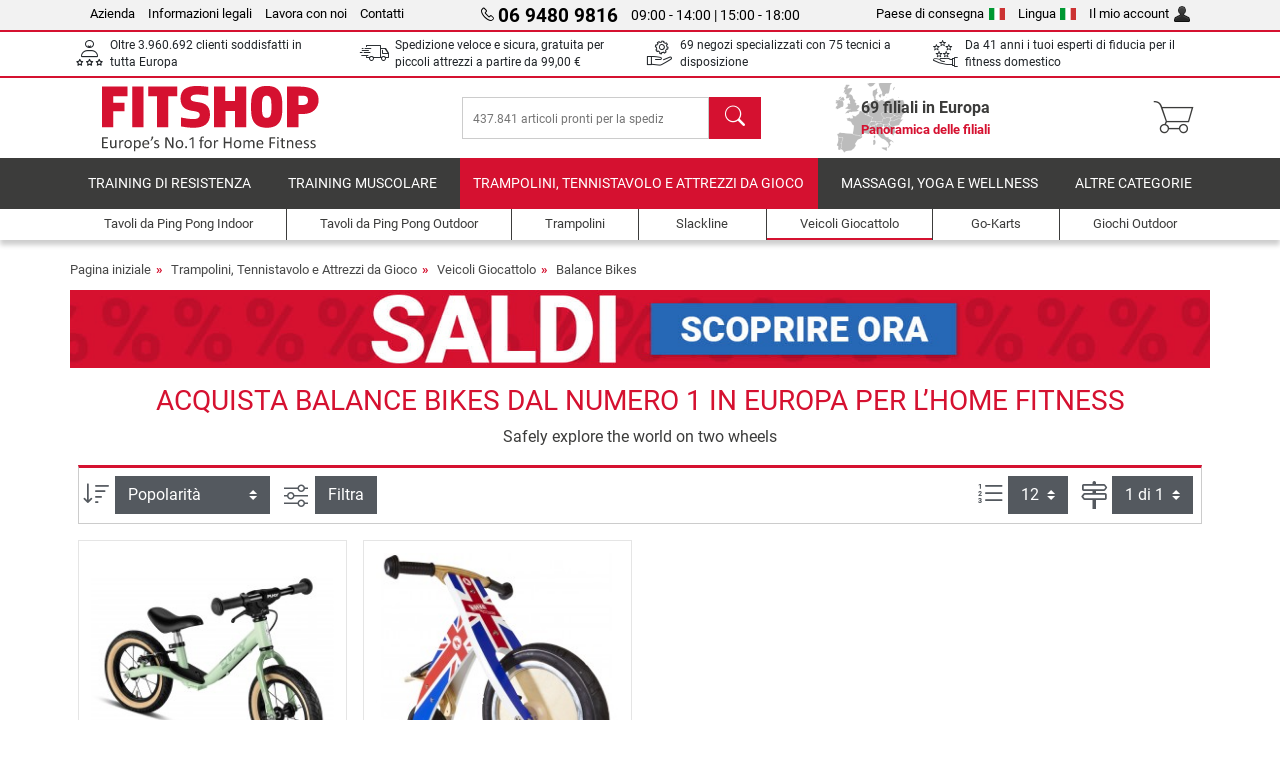

--- FILE ---
content_type: text/html; charset=UTF-8
request_url: https://www.fitshop.it/balance-bikes
body_size: 19621
content:
<!DOCTYPE html>
<html lang="it">
<head>
  
  <meta charset="utf-8"/>
  <meta name="viewport" content="width=device-width, initial-scale=1"/>
  <meta name="description" content="Le balance bikes offrono una preparazione ottimale per il passaggio su di una vera bicicletta. Con una balance bike i piccoli possono muoversi liberamente, sfogarsi e scoprire il mondo."/>
  <meta name="author" content="Fitshop Group"/>
  <meta name="theme-color" content="#d51130"/>
  <meta name="robots" content="index,follow"/>

  <title>Balance Bikes acquista a buon prezzo - Fitshop</title>

  <style media="screen">
    body {font:normal normal 400 1em/1.5 sans-serif;}
    #page {display:flex;flex-direction:column;min-height:100%;}
    main {flex:1;flex-basis:auto;} .svg-icon {width:1em;height:1em;}
    .d-none {display:none!important;} .img-fluid {max-width:100%;height:auto;}
  </style>

  <link rel="preconnect" href="https://www.googletagmanager.com"/>
  <link rel="preconnect" href="https://sbs.adsdefender.com"/>
  <link rel="preconnect" href="https://cdn.adsdefender.com"/>
  <link rel="preload" as="font" href="/assets/fonts/roboto-v30-latin-regular.woff2" type="font/woff2" crossorigin="anonymous"/>
  <link rel="preload" as="font" href="/assets/fonts/roboto-v30-latin-700.woff2" type="font/woff2" crossorigin="anonymous"/>
  <link rel="preload" as="font" href="/assets/fonts/iconfont.woff2" type="font/woff2" crossorigin="anonymous"/>
  <link rel="preload" as="image" href="/assets/images/shop/banner/510x80_banner_soldes_it_it.jpg" fetchpriority="high" imagesrcset="/assets/images/shop/banner/510x80_banner_soldes_it_it.jpg 510w, /assets/images/shop/banner/1470x100_banner_soldes_it_it.jpg 1470w" imagesizes="100vw"/>
  <link rel="preload" as="image" href="https://resources.fitshop.com/bilder/puky/laufrad/lr_light/Puky_laufrad_4142_lrlightbr_pastellgruen_250.jpg" fetchpriority="high"/>

  <link rel="canonical" href="https://www.fitshop.it/balance-bikes"/>
  <link rel="alternate" hreflang="de-AT" href="https://www.fitshop.at/laufrad"/>
  <link rel="alternate" hreflang="en-AT" href="https://www.fitshop.at/en/balance-bike-balance-bikes"/>
  <link rel="alternate" hreflang="fr-BE" href="https://www.fitshop.be/draisiennes"/>
  <link rel="alternate" hreflang="nl-BE" href="https://www.fitshop.be/nl/loopfietsen"/>
  <link rel="alternate" hreflang="de-CH" href="https://www.fitshop.ch/laufrad"/>
  <link rel="alternate" hreflang="fr-CH" href="https://www.fitshop.ch/fr/draisiennes"/>
  <link rel="alternate" hreflang="it-CH" href="https://www.fitshop.ch/it/balance-bikes"/>
  <link rel="alternate" hreflang="en-CZ" href="https://www.fitshop.cz/en/balance-bike-balance-bikes"/>
  <link rel="alternate" hreflang="cs-CZ" href="https://www.fitshop.cz/odrazedla"/>
  <link rel="alternate" hreflang="de-DE" href="https://www.fitshop.de/laufrad"/>
  <link rel="alternate" hreflang="da-DK" href="https://www.fitshop.dk/loebecykler"/>
  <link rel="alternate" hreflang="en-DK" href="https://www.fitshop.dk/en/balance-bike-balance-bikes"/>
  <link rel="alternate" hreflang="en-ES" href="https://www.fitshop.es/en/balance-bike-balance-bikes"/>
  <link rel="alternate" hreflang="es-ES" href="https://www.fitshop.es/bicicletas-de-aprendizaje"/>
  <link rel="alternate" hreflang="fi-FI" href="https://www.fitshop.fi/potkupyora"/>
  <link rel="alternate" hreflang="sv-FI" href="https://www.fitshop.fi/se/balanscykel-och-springcykel"/>
  <link rel="alternate" hreflang="en-FR" href="https://www.fitshop.fr/en/balance-bike-balance-bikes"/>
  <link rel="alternate" hreflang="fr-FR" href="https://www.fitshop.fr/draisiennes"/>
  <link rel="alternate" hreflang="da-GL" href="https://www.fitshop.gl/loebecykler"/>
  <link rel="alternate" hreflang="en-GL" href="https://www.fitshop.gl/en/balance-bike-balance-bikes"/>
  <link rel="alternate" hreflang="en-IT" href="https://www.fitshop.it/en/balance-bike-balance-bikes"/>
  <link rel="alternate" hreflang="it-IT" href="https://www.fitshop.it/balance-bikes"/>
  <link rel="alternate" hreflang="de-LI" href="https://www.fitshop.li/laufrad"/>
  <link rel="alternate" hreflang="fr-LI" href="https://www.fitshop.li/fr/draisiennes"/>
  <link rel="alternate" hreflang="de-LU" href="https://www.fitshop.lu/laufrad"/>
  <link rel="alternate" hreflang="fr-LU" href="https://www.fitshop.lu/fr/draisiennes"/>
  <link rel="alternate" hreflang="fr-NL" href="https://www.fitshop.nl/fr/draisiennes"/>
  <link rel="alternate" hreflang="nl-NL" href="https://www.fitshop.nl/loopfietsen"/>
  <link rel="alternate" hreflang="en-NO" href="https://www.fitshop.no/en/balance-bike-balance-bikes"/>
  <link rel="alternate" hreflang="no-NO" href="https://www.fitshop.no/loepesykkel"/>
  <link rel="alternate" hreflang="en-PL" href="https://www.fitshop.pl/en/balance-bike-balance-bikes"/>
  <link rel="alternate" hreflang="pl-PL" href="https://www.fitshop.pl/rowerki-biegowe"/>
  <link rel="alternate" hreflang="en-PT" href="https://www.fitshop.pt/balance-bike-balance-bikes"/>
  <link rel="alternate" hreflang="es-PT" href="https://www.fitshop.pt/es/bicicletas-de-aprendizaje"/>
  <link rel="alternate" hreflang="en-SE" href="https://www.fitshop.se/en/balance-bike-balance-bikes"/>
  <link rel="alternate" hreflang="sv-SE" href="https://www.fitshop.se/balanscykel-och-springcykel"/>
  
  <link rel="stylesheet" href="/assets/css/shop/bootstrap-4.6.2.min.css?v=26.1.6"/>
  <link rel="stylesheet" href="/assets/css/shop/iconfont.min.css?v=26.1.6"/>
  
  
  <link rel="stylesheet" href="/assets/css/shop/structure.min.css?v=26.1.6"/>
  <link rel="stylesheet" href="/assets/css/shop/header.min.css?v=26.1.6"/>
  <link rel="stylesheet" href="/assets/css/shop/product.min.css?v=26.1.6"/>
  <link rel="stylesheet" href="/assets/css/shop/footer.min.css?v=26.1.6"/>
  <link rel="stylesheet" href="/assets/css/shop/cookieconsent-3.1.0.min.css?v=26.1.6"/>
  

  <!--[if lte IE 9]>
    <link rel="stylesheet" href="/assets/css/shop/bootstrap-4.6.0-ie9.min.css?v=26.1.6"/>
    <link rel="stylesheet" href="/assets/css/shop/ie9-fixes.min.css?v=26.1.6"/>
  <![endif]-->

  
  <meta property="og:type" content="website"/>
  <meta property="og:site_name" content="Fitshop"/>
  <meta property="og:title" content="Balance Bikes acquista a buon prezzo - Fitshop"/>
  <meta property="og:description" content="Le balance bikes offrono una preparazione ottimale per il passaggio su di una vera bicicletta. Con una balance bike i piccoli possono muoversi liberamente, sfogarsi e scoprire il mondo."/>
  <meta property="og:url" content="https://www.fitshop.it/balance-bikes"/>
  <meta property="og:image" content="https://resources.fitshop.com/bilder/puky/laufrad/lr_light/Puky_laufrad_4142_lrlightbr_pastellgruen_600.jpg"/>


  <link rel="icon" href="/assets/images/shop/fav/favicon-fitshop.ico" sizes="48x48"/>
  <link rel="icon" href="/assets/images/shop/fav/favicon-fitshop.svg" type="image/svg+xml"/>
  <link rel="apple-touch-icon" href="/assets/images/shop/fav/apple-touch-icon-fitshop.png"/>
  <link rel="manifest" href="/manifest.json"/>

  
  <script>
    window.dataLayer = window.dataLayer || [];
    window.uetq = window.uetq || [];
    function gtag() {
      dataLayer.push(arguments);
    }
    gtag('consent', 'default', {
      ad_storage: 'denied',
      ad_personalization: 'denied',
      ad_user_data: 'denied',
      analytics_storage: 'denied'
    });
    uetq.push('consent', 'default', {
      ad_storage: 'denied'
    });
  </script>
  <!-- Google Tag Manager -->
  <script>/*<![CDATA[*/(function(w,d,s,l,i){w[l]=w[l]||[];w[l].push({'gtm.start':
  new Date().getTime(),event:'gtm.js'});var f=d.getElementsByTagName(s)[0],
  j=d.createElement(s),dl=l!='dataLayer'?'&l='+l:'';j.async=true;j.src=
  'https://www.googletagmanager.com/gtm.js?id='+i+dl;f.parentNode.insertBefore(j,f);
  })(window,document,'script','dataLayer','GTM-TB7JW4H');/*]]>*/</script>
  <!-- End Google Tag Manager -->


</head>
<body>
  
  <!-- Google Tag Manager (noscript) -->
  <noscript><iframe src="https://www.googletagmanager.com/ns.html?id=GTM-TB7JW4H" height="0" width="0" style="display:none;visibility:hidden"></iframe></noscript>
  <!-- End Google Tag Manager (noscript) -->

  <div id="page" class="has-skyscraper">
    
  <header id="header">
    
  

    
  <div id="header-top" class="position-relative d-none d-lg-block-header">
    <div id="header-top-content" class="container">
      <div class="d-flex">
        <div class="flex-fill left">
          <ul>
            <li><a href="/su-fitshop">Azienda</a></li>
            <li><a href="/informazioni-legali">Informazioni legali</a></li>
            
            <li><a href="/intern/intern/job-karriere.htm">Lavora con noi</a></li>
            <li><a href="/contact/form">Contatti</a></li>
          </ul>
        </div>
        <div class="flex-fill position-relative center hotline">
          <a class="hotline-toggle" id="hotline-toggle" href="#">
            <i class="icon-phone"></i>
            <strong>06 9480 9816</strong>
            <span>
               09:00 - 14:00  | 15:00 - 18:00 
            </span>
          </a>
          
  <div class="hotline-popup sidebar-box text-left" id="hotline-popup">
    <div class="sidebar-box-heading m-0 pr-3">
      Telefono per info e ordini
      <i class="popup-close cursor-pointer icon-cross float-right"></i>
    </div>
    <div class="sidebar-box-content mt-0 p-3">
      <p class="mb-0 font-weight-bold">
        <i class="icon-phone"></i>
        <a href="tel:0694809816">06 9480 9816</a>
      </p>
      <p class="font-weight-bold">
        <i class="icon-mail"></i>
        <a href="mailto:info@fitshop.it">info@fitshop.it</a>
      </p>
      <table class="hotline-open">
        <tr class="hotline-open-hours">
          <td class="align-top pr-2">Lun - Ven:</td>
          <td>
             09:00 - 14:00 
            <br/> 15:00 - 18:00 
          </td>
        </tr>
      </table>
    </div>
    
  </div>

        </div>
        <div class="flex-fill position-relative right">
          <ul>
            <li><a href="/fitshop-group-in-europa" title="Cambia il paese di consegna">Paese di consegna<img width="16" height="12" src="/assets/images/shop/country/it.svg" alt="Paese it" loading="lazy"/></a></li>
            <li class="left">
              <a class="language-toggle" id="language-toggle" href="#" title="Cambia la lingua">Lingua<img width="16" height="12" src="/assets/images/shop/country/it.svg" alt="Lingua it" loading="lazy"/></a>
              
  <div class="language-switch-box sidebar-box" id="language-switch-box">
    <div class="sidebar-box-heading m-0 pr-3">
      Cambia la lingua
      <i class="popup-close cursor-pointer icon-cross float-right"></i>
    </div>
    <div class="sidebar-box-content mt-0 p-0">
      <form method="post" action="/balance-bikes" id="form-language-switch">
        <input type="hidden" value="it" name="language"/>
        <ul class="list-none row">
          <li data-lang="de" class="language col-6 p-2 cursor-pointer">
            <img class="border" width="36" height="24" src="/assets/images/shop/country/de.svg" alt="Lingua de" loading="lazy"/>
            <span>deutsch</span>
          </li><li data-lang="en" class="language col-6 p-2 cursor-pointer">
            <img class="border" width="36" height="24" src="/assets/images/shop/country/en.svg" alt="Lingua en" loading="lazy"/>
            <span>english</span>
          </li><li data-lang="it" class="language col-6 p-2 active cursor-pointer">
            <img class="border" width="36" height="24" src="/assets/images/shop/country/it.svg" alt="Lingua it" loading="lazy"/>
            <span>italiano</span>
          </li>
        </ul>
      </form>
    </div>
  </div>

            </li>
            <li><a href="/user/register" title="Il mio account">Il mio account<img width="16" height="16" src="/assets/icons/user_silhouette.png" alt="icon silhouette" loading="lazy"/></a></li>
          </ul>
        </div>
      </div>
    </div>
  </div>

    
  <div id="header-trust" class="transition">
    <div id="header-trust-carousel" class="d-lg-none carousel slide" data-ride="carousel" data-interval="3000">
      <ul class="carousel-inner d-flex align-items-center h-100 m-0 px-1 text-center">
        
        <li class="carousel-item active">Oltre 3.960.692 clienti soddisfatti in tutta Europa</li>
        <li class="carousel-item"><a class="link-unstyled" href="/condizioni-di-consegna">Spedizione veloce e sicura, gratuita per piccoli attrezzi a partire da <span class="text-nowrap">99,00 €</span></a></li>
        
        
        
        
        
        
        <li class="carousel-item">Da 41 anni i tuoi esperti di fiducia per il fitness domestico</li>
      </ul>
    </div>

    <div id="header-trust-content" class="container d-none d-lg-block-header">
      <div class="row justify-content-between">
        <div class="col align-self-center trust-icon"><i class="icon-customers"></i> Oltre 3.960.692 clienti soddisfatti in tutta Europa
        </div>
        <div class="col align-self-center trust-icon"><i class="icon-delivery"></i><a class="link-unstyled" href="/condizioni-di-consegna"> Spedizione veloce e sicura, gratuita per piccoli attrezzi a partire da <span class="text-nowrap">99,00 €</span></a>
        </div>
        
        <div class="col align-self-center trust-icon"><i class="icon-service"></i> 69 negozi specializzati con 75 tecnici a disposizione</div>
        
        
        <div class="col align-self-center trust-icon d-none d-xxl-block-header"><i class="icon-products"></i> 437.841 articoli pronti per la spedizione</div>
        
        
        <div class="col align-self-center trust-icon"><i class="icon-ratings"></i> Da 41 anni i tuoi esperti di fiducia per il fitness domestico</div>
      </div>
    </div>
  </div>

    
  <div id="header-main-content" class="container d-table">
    <div class="d-table-row">
      <div id="header-nav-toggle" class="cell-menu d-table-cell d-lg-none-header py-1 text-center" title="Menu">
        <i class="icon-menu"></i>
      </div>

      <div class="cell-logo d-table-cell align-middle text-left">
        <a href="/" title="Fitshop">
          <img class="transition img-fixed" width="280" height="70" src="/assets/images/shop/header/logo-fitshop-color.svg" alt="Fitshop Logo" loading="lazy"/>
        </a>
      </div>

      <div class="cell-search d-table-cell align-middle text-center">
        <form id="form-search" method="post" action="/article/search">
          <div class="d-flex">
            <div class="search-input flex-grow-1">
              <input class="transition" id="search" type="text" name="search" autocomplete="off" placeholder="437.841 articoli pronti per la spedizione"/>
              <label class="sr-only" for="search">Cerca</label>
              <button class="d-none transition" id="search-clear-button" type="button" title="cancella">
                <i class="icon-cross"></i>
              </button>
            </div>
            <button class="transition" id="search-button" type="submit" title="Cerca">
              <i class="icon-search d-none d-lg-inline"></i>
              <i class="icon-caret-right d-lg-none"></i>
            </button>
          </div>
          <div id="search-suggestions" class="proposed-results"></div>
        </form>
      </div>

      <div class="cell-stores stores-it d-none d-lg-table-cell-header text-center">
        <a href="/panoramica-delle-filiali" title="Panoramica delle filiali">
          
          <strong>
            <span class="stores-count">69 filiali in Europa</span>
            <span class="stores-finder">Panoramica delle filiali</span>
          </strong>
        </a>
      </div>

      <div class="cell-cart d-table-cell align-middle text-right">
        <a class="btn btn-link px-1 position-relative d-none d-xs-inline-block d-lg-none-header" href="/panoramica-delle-filiali" title="Panoramica delle filiali">
          <i class="icon-marker"></i>
          <span class="store-count">69x</span>
        </a>
        <a class="btn btn-link px-1 d-lg-none-header" id="header-search" href="#" title="Cerca">
          <i class="icon-search"></i>
        </a>
        <a class="btn btn-link pl-1 pr-3 position-relative" id="header-cart" href="/shopcart/show" title="Carrello">
          <i class="icon-basket"></i>
          
        </a>
        
      </div>
    </div>
  </div>

    
  <nav id="header-nav" class="container d-none d-lg-block-header">
    <div id="header-nav-main" class="d-none d-lg-block-header transition">
      <div class="container">
        <div class="row">
          <ul class="col-12">
            <li>
              <a class="transition" href="/training-di-resistenza" title="Training di Resistenza">Training di Resistenza</a>
            </li><li>
              <a class="transition" href="/training-muscolare" title="Training Muscolare">Training Muscolare</a>
            </li><li class="active">
              <a class="transition" href="/trampolini-tennistavolo-e-attrezzi-da-gioco" title="Trampolini, Tennistavolo e Attrezzi da Gioco">Trampolini, Tennistavolo e Attrezzi da Gioco</a>
            </li><li>
              <a class="transition" href="/massaggi-yoga-e-wellness" title="Massaggi, yoga e wellness">Massaggi, yoga e wellness</a>
            </li><li>
              <a class="transition" href="/specials/misc" title="Altre categorie">Altre categorie</a>
            </li>
          </ul>
        </div>
      </div>
    </div>

    <div id="header-nav-sub" class="container">
      <div class="row">
        <ul class="main-nav d-lg-none-header">
          <li><a class="nav-icon" href="/"><i class="icon-home"></i><span class="sr-only">Pagina iniziale</span></a></li>
          <li class="active"><a class="nav-icon" href="#"><i class="icon-categories"></i><span class="sr-only">Categorie</span></a></li>
          <li><a class="nav-icon" href="/condizioni-di-consegna"><i class="icon-shipping"></i><span class="sr-only">Condizioni di consegna</span></a></li>
          <li><a class="nav-icon" href="/panoramica-delle-filiali"><i class="icon-marker"></i><span class="sr-only">Filiali</span></a></li>
          <li><a class="nav-icon" href="/su-fitshop"><i class="icon-company"></i><span class="sr-only">Azienda</span></a></li>
          <li><a class="nav-icon" href="/contact/form"><i class="icon-contact"></i><span class="sr-only">Contatti</span></a></li>
          <li><a class="nav-icon" href="/user/register"><i class="icon-account"></i><span class="sr-only">Log in</span></a></li>
          <li><a class="nav-icon" href="#" id="nav-language-toggle"><i class="icon-language"></i><span class="sr-only">Cambia la lingua</span></a></li>
        </ul>
        <div class="sub-nav d-table-cell d-lg-none-header position-relative">
          <ul>
            <li>
              
                <a class="nav-main-link closed" href="/training-di-resistenza"><span>Training di Resistenza</span></a>
                <ul class="d-none">
                  <li><a class="nav-link" href="/ellittiche" title="Ellittiche">Ellittiche</a>
                  </li><li><a class="nav-link" href="/tapis-roulant" title="Tapis roulant">Tapis roulant</a>
                  </li><li><a class="nav-link" href="/vogatori" title="Vogatori">Vogatori</a>
                  </li><li><a class="nav-link" href="/ergometri" title="Ergometri">Ergometri</a>
                  </li><li><a class="nav-link" href="/ergometri-orizzontali" title="Ergometri orizzontali">Ergometri orizzontali</a>
                  </li><li><a class="nav-link" href="/indoor-cycles" title="Indoor Cycles">Indoor Cycles</a>
                  </li><li><a class="nav-link" href="/smart-bike" title="Smart Bike">Smart Bike</a>
                  </li><li><a class="nav-link" href="/trampolini-fitness" title="Trampolini Fitness">Trampolini Fitness</a>
                  </li><li><a class="nav-link" href="/rulli-da-allenamento" title="Rulli da allenamento">Rulli da allenamento</a>
                  </li><li><a class="nav-link" href="/steppers" title="Steppers">Steppers</a>
                  </li><li><a class="nav-link" href="/boxe" title="Boxe">Boxe</a>
                  </li><li><a class="nav-link" href="/nordic-walking" title="Nordic Walking">Nordic Walking</a>
                  </li><li><a class="nav-link" href="/cardiofrequenzimetri" title="Cardiofrequenzimetri">Cardiofrequenzimetri</a>
                  </li>
                </ul>
              
            </li><li>
              
                <a class="nav-main-link closed" href="/training-muscolare"><span>Training Muscolare</span></a>
                <ul class="d-none">
                  <li><a class="nav-link" href="/stazioni-multifunzione" title="Stazioni Multifunzione">Stazioni Multifunzione</a>
                  </li><li><a class="nav-link" href="/panche-pesi" title="Panche Pesi">Panche Pesi</a>
                  </li><li><a class="nav-link" href="/stazioni-bilanciere" title="Stazioni Bilanciere">Stazioni Bilanciere</a>
                  </li><li><a class="nav-link" href="/manubri" title="Manubri">Manubri</a>
                  </li><li><a class="nav-link" href="/dischi-e-pesi" title="Dischi e pesi">Dischi e pesi</a>
                  </li><li><a class="nav-link" href="/bilancieri" title="Bilancieri">Bilancieri</a>
                  </li><li><a class="nav-link" href="/allenamento-funzionale" title="Allenamento funzionale">Allenamento funzionale</a>
                  </li><li><a class="nav-link" href="/trainers-addominali-dorsali" title="Trainers Addominali / Dorsali">Trainers Addominali / Dorsali</a>
                  </li><li><a class="nav-link" href="/stimolatori-muscolari" title="Stimolatori muscolari">Stimolatori muscolari</a>
                  </li><li><a class="nav-link" href="/pedane-vibranti" title="Pedane Vibranti">Pedane Vibranti</a>
                  </li><li><a class="nav-link" href="/attrezzi-professionali" title="Attrezzi Professionali">Attrezzi Professionali</a>
                  </li><li><a class="nav-link" href="/barra-per-trazioni" title="Barra per trazioni">Barra per trazioni</a>
                  </li><li><a class="nav-link" href="/accessori-training-muscolare" title="Accessori Training Muscolare">Accessori Training Muscolare</a>
                  </li><li><a class="nav-link" href="/accessori-training-muscolare" title="Accessori Training Muscolare">Accessori Training Muscolare</a>
                  </li>
                </ul>
              
            </li><li>
              
                <a class="nav-main-link open" href="/trampolini-tennistavolo-e-attrezzi-da-gioco"><span>Trampolini, Tennistavolo e Attrezzi da Gioco</span></a>
                <ul class="active">
                  <li><a class="nav-link" href="/tennistavolo" title="Tennistavolo">Tennistavolo</a>
                  </li><li><a class="nav-link" href="/trampolini" title="Trampolini">Trampolini</a>
                  </li><li><a class="nav-link" href="/slackline" title="Slackline">Slackline</a>
                  </li><li class="active"><a class="nav-link" href="/veicoli-giocattolo" title="Veicoli Giocattolo">Veicoli Giocattolo</a>
                  </li><li><a class="nav-link" href="/go-karts" title="Go-Karts">Go-Karts</a>
                  </li><li><a class="nav-link" href="/giochi-outdoor" title="Giochi Outdoor">Giochi Outdoor</a>
                  </li><li><a class="nav-link" href="/porte-da-calcio-e-accessori" title="Porte da calcio e accessori">Porte da calcio e accessori</a>
                  </li><li><a class="nav-link" href="/piscina-e-accessori" title="Piscina e accessori">Piscina e accessori</a>
                  </li><li><a class="nav-link" href="/calcio-balilla" title="Calcio-Balilla">Calcio-Balilla</a>
                  </li><li><a class="nav-link" href="/canestri-da-basket" title="Canestri da basket">Canestri da basket</a>
                  </li><li><a class="nav-link" href="/giochi-indoor" title="Giochi Indoor">Giochi Indoor</a>
                  </li><li><a class="nav-link" href="/airtrack" title="Airtrack">Airtrack</a>
                  </li><li><a class="nav-link" href="/freccette" title="Freccette">Freccette</a>
                  </li><li><a class="nav-link" href="/pickleball" title="Pickleball">Pickleball</a>
                  </li>
                </ul>
              
            </li><li>
              
                <a class="nav-main-link closed" href="/massaggi-yoga-e-wellness"><span>Massaggi, yoga e wellness</span></a>
                <ul class="d-none">
                  <li><a class="nav-link" href="/stimolatori-muscolari" title="Stimolatori muscolari">Stimolatori muscolari</a>
                  </li><li><a class="nav-link" href="/pedane-vibranti" title="Pedane Vibranti">Pedane Vibranti</a>
                  </li><li><a class="nav-link" href="/poltrona-da-massaggio" title="Poltrona da massaggio">Poltrona da massaggio</a>
                  </li><li><a class="nav-link" href="/massaggiatori" title="Massaggiatori">Massaggiatori</a>
                  </li><li><a class="nav-link" href="/tappetini-da-allenamento" title="Tappetini da allenamento">Tappetini da allenamento</a>
                  </li><li><a class="nav-link" href="/equilibrio-e-coordinazione" title="Equilibrio e Coordinazione">Equilibrio e Coordinazione</a>
                  </li><li><a class="nav-link" href="/allenamento-miofasciale-rulli-massaggiatori" title="Allenamento Miofasciale &amp; Rulli Massaggiatori ">Allenamento Miofasciale & Rulli Massaggiatori </a>
                  </li><li><a class="nav-link" href="/misuratori-della-composizione-corporea" title="Misuratori della composizione corporea">Misuratori della composizione corporea</a>
                  </li><li><a class="nav-link" href="/fototerapia" title="Fototerapia">Fototerapia</a>
                  </li><li><a class="nav-link" href="/recovery-and-regeneration" title="Recovery and Regeneration">Recovery and Regeneration</a>
                  </li>
                </ul>
              
            </li><li>
              
                <a class="nav-main-link closed" href="/specials/misc"><span>Altre categorie</span></a>
                
              
            </li>
          </ul>
          <form class="position-absolute bg-white" id="nav-language" method="post" action="/balance-bikes">
            <div class="p-2 font-weight-bold">Cambia la lingua</div>
            <ul class="nav-language">
              <li>
                <button class="btn btn-link d-block" type="submit" name="language" value="de">
                  <img class="border" width="36" height="24" src="/assets/images/shop/country/de.svg" alt="Lingua de" loading="lazy"/>
                  <span class="pl-2">deutsch</span>
                </button>
              </li><li>
                <button class="btn btn-link d-block" type="submit" name="language" value="en">
                  <img class="border" width="36" height="24" src="/assets/images/shop/country/en.svg" alt="Lingua en" loading="lazy"/>
                  <span class="pl-2">english</span>
                </button>
              </li><li class="active">
                <button class="btn btn-link d-block" type="submit" name="language" value="it">
                  <img class="border" width="36" height="24" src="/assets/images/shop/country/it.svg" alt="Lingua it" loading="lazy"/>
                  <span class="pl-2">italiano</span>
                </button>
              </li>
            </ul>
          </form>
        </div>
        <ul class="sub-nav col-lg d-none d-lg-flex-header">
          <li><a class="nav-icon" href="/tavoli-da-ping-pong-indoor" title="Tavoli da Ping Pong Indoor"><div>
              <img width="45" height="45" src="/assets/images/shop/header/nav/tischtennistische-indoor.svg" alt="Icon Tavoli da Ping Pong Indoor" loading="lazy"/>
              <span>Tavoli da Ping Pong Indoor</span></div></a>
          </li><li><a class="nav-icon" href="/tavoli-da-ping-pong-outdoor" title="Tavoli da Ping Pong Outdoor"><div>
              <img width="45" height="45" src="/assets/images/shop/header/nav/tischtennistische-outdoor.svg" alt="Icon Tavoli da Ping Pong Outdoor" loading="lazy"/>
              <span>Tavoli da Ping Pong Outdoor</span></div></a>
          </li><li><a class="nav-icon" href="/trampolini" title="Trampolini"><div>
              <img width="45" height="45" src="/assets/images/shop/header/nav/trampoline.svg" alt="Icon Trampolini" loading="lazy"/>
              <span>Trampolini</span></div></a>
          </li><li><a class="nav-icon" href="/slackline" title="Slackline"><div>
              <img width="45" height="45" src="/assets/images/shop/header/nav/slackline.svg" alt="Icon Slackline" loading="lazy"/>
              <span>Slackline</span></div></a>
          </li><li class="active"><a class="nav-icon" href="/veicoli-giocattolo" title="Veicoli Giocattolo"><div>
              <img width="45" height="45" src="/assets/images/shop/header/nav/spielfahrzeuge.svg" alt="Icon Veicoli Giocattolo" loading="lazy"/>
              <span>Veicoli Giocattolo</span></div></a>
          </li><li><a class="nav-icon" href="/go-karts" title="Go-Karts"><div>
              <img width="45" height="45" src="/assets/images/shop/header/nav/gokarts.svg" alt="Icon Go-Karts" loading="lazy"/>
              <span>Go-Karts</span></div></a>
          </li><li><a class="nav-icon" href="/giochi-outdoor" title="Giochi Outdoor"><div>
              <img width="45" height="45" src="/assets/images/shop/header/nav/outdoorspielgeraete.svg" alt="Icon Giochi Outdoor" loading="lazy"/>
              <span>Giochi Outdoor</span></div></a>
          </li>
        </ul>
      </div>
    </div>
  </nav>

  </header>


    <main id="content">
      
  

      <div id="content-main" class="container">
        <div id="content-wrapper">
          
  
  
    <ul class="breadcrumbs d-inline-block">
      <li class="d-none d-md-inline-block">
        <a href="/" title="Pagina iniziale">Pagina iniziale</a>
      </li><li class="d-none d-md-inline-block">
        <a href="/trampolini-tennistavolo-e-attrezzi-da-gioco" title="Trampolini, Tennistavolo e Attrezzi da Gioco">Trampolini, Tennistavolo e Attrezzi da Gioco</a>
      </li><li>
        <a href="/veicoli-giocattolo" title="Veicoli Giocattolo">Veicoli Giocattolo</a>
      </li><li class="d-none d-md-inline-block">
        <a href="/balance-bikes" title="Balance Bikes">Balance Bikes</a>
      </li>
    </ul>
    
    <script type="application/ld+json">{"@context":"https://schema.org","@type":"BreadcrumbList","itemListElement":[{"@type":"ListItem","position":1,"name":"Trampolini, Tennistavolo e Attrezzi da Gioco","item":"https://www.fitshop.it/trampolini-tennistavolo-e-attrezzi-da-gioco"},{"@type":"ListItem","position":2,"name":"Veicoli Giocattolo","item":"https://www.fitshop.it/veicoli-giocattolo"},{"@type":"ListItem","position":3,"name":"Balance Bikes","item":"https://www.fitshop.it/balance-bikes"}]}</script>
  

  
  
  <div class="promo-banners mb-3">
    
  

    
      <div class="promo-banner text-center">
        <a href="/promotion/saldi">
          <picture>
            <source media="(max-width: 767px)" srcset="/assets/images/shop/banner/510x80_banner_soldes_it_it.jpg" width="510" height="80"/>
            <source media="(min-width: 768px)" srcset="/assets/images/shop/banner/1470x100_banner_soldes_it_it.jpg" width="1470" height="100"/>
            <img class="img-fluid" src="/assets/images/shop/banner/1470x100_banner_soldes_it_it.jpg" alt="promo-banner" loading="eager" width="1470" height="100"/>
          </picture>
        </a>
      </div>
    
  </div>

  <script type="application/ld+json">{"@context":"https://schema.org","@type":"Product","name":"Balance Bikes","url":"https://www.fitshop.it/balance-bikes","offers":{"@type":"AggregateOffer","offerCount":2,"lowPrice":"69.00","highPrice":"189.99","priceCurrency":"EUR"},"aggregateRating":{"@type":"AggregateRating","reviewCount":1,"ratingValue":5}}</script>

  <div class="product-list">
    
      
  <div class="product-list-header">
    
  <div class="product-list-header-top mb-3">
    <h1 class="mb-0">Acquista Balance Bikes dal numero 1 in Europa per l’home fitness</h1>
    
    <div class="mt-2">Safely explore the world on two wheels</div>
    
  </div>

    
  

  </div>

      
  
  <div class="product-list-content-sidebar" id="list-sidebar">
    <div class="sidebar-wrapper">
      
  <div class="sticky-top">
    <div class="d-flex align-items-center w-100 p-1">
      <div class="px-3 flex-grow-1 font-weight-bold">
        Filtra
      </div>
      <div class="px-2 text-right">
        <button class="btn btn-outline-secondary px-2 border-0 text-dark toggle-sidebar" type="button" data-target="#list-sidebar">
          <i class="icon-cross"></i>
          <span class="sr-only">Chiudi</span>
        </button>
      </div>
    </div>
  </div>

      <div class="py-3 px-2">
        
  <div class="sidebar-box-filter filter-brands toggle-scope toggled-closed">
    <div class="sidebar-box-heading toggle-trigger" tabindex="0" role="button">
      Balance Bikes Marche
      <i class="icon-open icon-caret-down"></i><i class="icon-close icon-caret-up"></i>
    </div>
    <div class="sidebar-box-content toggle-target">
      <ul>
        <li class="sidebar-menu-link py-2 py-lg-1 active">
          <a href="/balance-bikes" title="Tutte le marche">Tutte le marche</a>
          <span>2</span>
        </li>
        <li class="sidebar-menu-link py-2 py-lg-1">
          <a href="/kiddimoto-balance-bikes" title="Kiddimoto">Kiddimoto</a>
          <span>1</span>
        </li><li class="sidebar-menu-link py-2 py-lg-1">
          <a href="/puky-balance-bikes" title="Puky">Puky</a>
          <span>1</span>
        </li>
      </ul>
    </div>
  </div>

        
  <div class="sidebar-box-filter filter-accessories toggle-scope toggled-closed">
    <div class="sidebar-box-heading toggle-trigger" tabindex="0" role="button">
      Balance Bikes Accessori
      <i class="icon-open icon-caret-down"></i><i class="icon-close icon-caret-up"></i>
    </div>
    <div class="sidebar-box-content toggle-target">
      <ul>
        <li class="sidebar-menu-link py-2 py-lg-1">
          <a href="/balance-bikes-accessori" title="Balance Bikes Accessori">Balance Bikes Accessori</a>
          <span>2</span>
        </li>
      </ul>
    </div>
  </div>

        
  

        
  <form id="technicaldetails-filter-form" method="get">
    <input type="hidden" id="filter-switch" name="technicaldetails-filter" value="1"/>
    
  <div class="sidebar-box-filter other-categories toggle-scope toggled-closed">
    <div class="sidebar-box-heading toggle-trigger" tabindex="0" role="button">
      Fascia di prezzo <i class="icon-open icon-caret-down"></i><i class="icon-close icon-caret-up"></i>
    </div>
    <div class="sidebar-box-content toggle-target technicaldetails-filter-input">
      <div class="technicaldetails-filter-minmax">
        <div class="multi-range">
          <div class="slider-track"></div>
          <input type="range" name="price_min" id="filter-price_min" min="69" max="190" step="1" value="69" data-unit="€"/>
          <input type="range" name="price_max" id="filter-price_max" min="69" max="190" step="1" value="190" data-unit="€"/>
        </div>
        <div class="text-value">
          <label class="value-left flex-fill pl-1" for="filter-price_min">
            69 €
          </label>
          <label class="value-right flex-fill pr-1 text-right" for="filter-price_max">
            190 €
          </label>
        </div>
      </div>
    </div>
  </div>

    
  <div class="sidebar-box-filter other-categories toggle-scope toggled-closed">
    <div class="sidebar-box-heading toggle-trigger" tabindex="0" role="button">
      Disponibilità <i class="icon-open icon-caret-down"></i><i class="icon-close icon-caret-up"></i>
    </div>
    <div class="sidebar-box-content toggle-target technicaldetails-filter-input">
      <ul class="list-unstyled">
        <li class="py-2 py-lg-1">
          <div class="custom-control custom-switch">
            <input class="custom-control-input" type="checkbox" name="stock" id="filter-stock" value="1"/>
            <label class="custom-control-label" for="filter-stock">Disponibile a breve termine</label>
          </div>
        </li>
      </ul>
    </div>
  </div>

    
    
    
  </form>

      </div>
    </div>
  </div>

  
  

  
  <div class="toolbar toolbar-pagination row d-md-flex">
    <div class="toolbar-group flex-shrink-1 p-1 text-left">
      <form>
        <label class="toolbar-item toolbar-text d-inline-block" for="select-order-top" title="Ordina per" data-toggle="tooltip">
          <i class="icon-sort"></i>
          <span class="sr-only">Ordina per</span>
        </label>
        <select class="toolbar-item toolbar-input custom-select select-order" id="select-order-top" name="products-order">
          <option value="rang" selected="selected">Popolarità</option>
          <option disabled="disabled">----------------------</option>
          <option value="preis1">Prezzo crescente</option>
          <option value="preis2">Prezzo decrescente</option>
          <option disabled="disabled">----------------------</option>
          <option value="bezeichnung1">Nome A-Z</option>
          <option value="bezeichnung2">Nome Z-A</option>
        </select>
      </form>
    </div>

    <div class="toolbar-group flex-grow-1 py-1 px-2 text-right text-md-left">
      <label class="toolbar-item toolbar-text d-inline-block" for="button-filter-top" title="Ricerca avanzata" data-toggle="tooltip">
        <i class="icon-sliders"></i>
        <span class="sr-only">Ricerca avanzata</span>
      </label>
      <button class="toolbar-item toolbar-btn btn toggle-sidebar" id="button-filter-top" type="button" data-target="#list-sidebar">
        Filtra
      </button>
    </div>

    <div class="toolbar-group flex-grow-1 py-1 px-2 text-right d-none d-md-block">
      <form method="post" action="/balance-bikes">
        <label class="toolbar-item toolbar-text d-inline-block" id="toolbar-label-per-page-top" for="toolbar-input-per-page-top" title="Articoli per pagina:" data-toggle="tooltip">
          <i class="icon-items"></i>
          <span class="sr-only">Articoli per pagina:</span>
        </label>
        <select class="toolbar-item toolbar-input custom-select select-per-page" id="toolbar-input-per-page-top" name="products-per-page">
          <option selected="selected" value="12">12</option><option value="24">24</option><option value="36">36</option><option value="60">60</option>
        </select>
      </form>
    </div>

    <div class="toolbar-group flex-shrink-1 p-1 pr-2 text-right d-none d-md-block">
      <div class="d-inline-block">
        <label class="toolbar-item toolbar-text" id="toolbar-label-num-page-top" for="toolbar-input-num-page-top" title="Pagina" data-toggle="tooltip">
          <i class="icon-pages"></i>
          <span class="sr-only">Pagina</span>
        </label>
        <select class="toolbar-item toolbar-input custom-select select-num-page d-inline-block" id="toolbar-input-num-page-top" name="page">
          <option selected="selected" value="1">1 di 1</option>
        </select>
      </div>
      
    </div>
  </div>

  
  


  
    <ul class="product-list d-flex flex-wrap mb-3">
      
  
    <li class="product-list-entry">
      <div class="product-wrapper">
        <div class="w-100 mb-auto">
          <div class="image-wrapper">
            <a href="/bicicletta-a-spinta-puky-lr-light-pu-4091" data-index="0" class="product-click">
              <div class="image-main">
                <div class="image-product">
                  <span class="img-v-mid">
                    <img class="img-fluid" width="250" height="250" src="https://resources.fitshop.com/bilder/puky/laufrad/lr_light/Puky_laufrad_4142_lrlightbr_pastellgruen_250.jpg" alt="product-image" loading="eager"/>
                    
                  </span>
                </div>
                
              </div>
            </a>
            
            
            
            
            <div class="stock-wrapper in-stock">Disponibile</div>
            
          </div>

          <div class="title-wrapper">
            <a href="/bicicletta-a-spinta-puky-lr-light-pu-4091" data-index="0" class="product-click">Bicicletta a spinta Puky LR Light</a>
          </div>

          
          
          <div class="rating-wrapper">
            <div class="row">
              <div class="col pr-0 text-nowrap overflow-hidden">
                Recensioni <small>(1)</small>
              </div>
              <div class="col product-rating text-right">
                <i class="icon-star">
                  <i class="icon-star-fill"></i>
                </i><i class="icon-star">
                  <i class="icon-star-fill"></i>
                </i><i class="icon-star">
                  <i class="icon-star-fill"></i>
                </i><i class="icon-star">
                  <i class="icon-star-fill"></i>
                </i><i class="icon-star">
                  <i class="icon-star-fill"></i>
                </i>
                <span class="text-nowrap">5,0</span>
              </div>
            </div>
          </div>
        </div>

        <div class="w-100">
          <div class="price-wrapper text-right">
            
            
            <div class="price-30">
              <br/>
              
              <div class="discount">
                Risparmia <span>10 €</span>
              </div>
            </div>
            <div class="price-old-wrapper">
              <div class="price-old">
                <div class="placeholder">&nbsp;</div>
                <div>
                  <small class="cursor-help" title="Prezzo consigliato dal produttore" data-toggle="tooltip" data-delay="750">MSRP</small>
                  
                  <span class="text-nowrap">199,<sup>99</sup> €</span>
                </div>
                
              </div>
            </div>
            <div class="price-now">
              
              
              <span class="text-nowrap">189,<sup>99</sup> €</span>
            </div>
          </div>
          
  

        </div>
      </div>
      
  
  

    </li>
  
    <li class="product-list-entry">
      <div class="product-wrapper">
        <div class="w-100 mb-auto">
          <div class="image-wrapper">
            <a href="/bicicletta-a-spinta-kiddimoto-premium-km-2kur601" data-index="1" class="product-click">
              <div class="image-main">
                <div class="image-product">
                  <span class="img-v-mid">
                    <img class="img-fluid" width="250" height="250" src="https://resources.fitshop.com/bilder/kiddimoto/laufraeder/2kur601prod1_250.jpg" alt="product-image" loading="lazy"/>
                    
                  </span>
                </div>
                
              </div>
            </a>
            
            
            
            
            <div class="stock-wrapper in-stock">Disponibile</div>
            
          </div>

          <div class="title-wrapper">
            <a href="/bicicletta-a-spinta-kiddimoto-premium-km-2kur601" data-index="1" class="product-click">Bicicletta a spinta kiddimoto Premium</a>
          </div>

          
          
          
        </div>

        <div class="w-100">
          <div class="price-wrapper text-right">
            
            
            <div class="price-30">
              <br/>
              
              
            </div>
            <div class="price-old-wrapper">
              <div class="price-old">
                <div class="placeholder">&nbsp;</div>
                
                
              </div>
            </div>
            <div class="price-now">
              
              da
              <span class="text-nowrap">69,<sup>00</sup> €</span>
            </div>
          </div>
          
  

        </div>
      </div>
      
  
  

    </li>
  

    </ul>
    
  <div class="toolbar toolbar-pagination row d-md-flex">
    <div class="toolbar-group flex-shrink-1 p-1 text-left d-none d-md-block">
      <form>
        <label class="toolbar-item toolbar-text d-inline-block" for="select-order-bottom" title="Ordina per" data-toggle="tooltip">
          <i class="icon-sort"></i>
          <span class="sr-only">Ordina per</span>
        </label>
        <select class="toolbar-item toolbar-input custom-select select-order" id="select-order-bottom" name="products-order">
          <option value="rang" selected="selected">Popolarità</option>
          <option disabled="disabled">----------------------</option>
          <option value="preis1">Prezzo crescente</option>
          <option value="preis2">Prezzo decrescente</option>
          <option disabled="disabled">----------------------</option>
          <option value="bezeichnung1">Nome A-Z</option>
          <option value="bezeichnung2">Nome Z-A</option>
        </select>
      </form>
    </div>

    <div class="toolbar-group flex-grow-1 py-1 px-2 text-left d-none d-md-block">
      <label class="toolbar-item toolbar-text d-inline-block" for="button-filter-bottom" title="Ricerca avanzata" data-toggle="tooltip">
        <i class="icon-sliders"></i>
        <span class="sr-only">Ricerca avanzata</span>
      </label>
      <button class="toolbar-item toolbar-btn btn toggle-sidebar" id="button-filter-bottom" type="button" data-target="#list-sidebar">
        Filtra
      </button>
    </div>

    <div class="toolbar-group flex-grow-1 py-1 px-2 text-left text-md-right">
      <form method="post" action="/balance-bikes">
        <label class="toolbar-item toolbar-text d-inline-block" id="toolbar-label-per-page-bottom" for="toolbar-input-per-page-bottom" title="Articoli per pagina:" data-toggle="tooltip">
          <i class="icon-items"></i>
          <span class="sr-only">Articoli per pagina:</span>
        </label>
        <select class="toolbar-item toolbar-input custom-select select-per-page" id="toolbar-input-per-page-bottom" name="products-per-page">
          <option selected="selected" value="12">12</option><option value="24">24</option><option value="36">36</option><option value="60">60</option>
        </select>
      </form>
    </div>

    <div class="toolbar-group flex-shrink-1 p-1 pr-2 text-right">
      <div class="d-inline-block">
        <label class="toolbar-item toolbar-text" id="toolbar-label-num-page-bottom" for="toolbar-input-num-page-bottom" title="Pagina" data-toggle="tooltip">
          <i class="icon-pages"></i>
          <span class="sr-only">Pagina</span>
        </label>
        <select class="toolbar-item toolbar-input custom-select select-num-page d-inline-block" id="toolbar-input-num-page-bottom" name="page">
          <option selected="selected" value="1">1 di 1</option>
        </select>
      </div>
      
    </div>
  </div>

  

  <div class="row mt-4">
    <div class="col-lg-3 mb-lg-4 pb-3 pb-lg-0 order-2 order-lg-1" id="list-sidebar-trust">
      
  
  <div class="sidebar-box">
    <div class="box-title">
      Acquista attrezzi fitness in totale sicurezza
    </div>
    <div class="box-content">
      <div class="row align-items-center no-gutters">
        <div class="col-4 text-center">
          <img class="img-fluid set-link" src="/assets/images/shop/trusted-shops.png" data-href="https://www.trustedshops.com/shop/certificate.php?shop_id=X0EE03E34861987988980F351C527F006" data-blank="true" alt="Trusted Shops" title="Trusted Shops Guarantee" loading="lazy" tabindex="0" role="link" width="75" height="75"/>
        </div>
        <div class="col-8 pl-3">
          Fitshop è uno dei negozi online certificati da Trusted Shops con protezione per gli acquirenti
        </div>
      </div>
    </div>
  </div>

  
  

  
  

  
  

  
  

  
  

  
  

  
  <div class="sidebar-box">
    <div class="box-title">Video aziendale</div>
    <div class="box-content box-video">
      <video width="100%" height="auto" autoplay="autoplay" loop="loop" muted="muted" playsinline="playsinline" tabindex="-1">
        <source type="video/mp4" src="https://resources.fitshop.com/videos/allgemein/fitshop-imagefilm_preroll.mp4"/>
      </video>
      <a class="modal-video" href="#" title="Riproduci video" data-src="/allgemein/fitshop-imagefilm_en.mp4" data-res="480p" data-lang="en" data-type="general" data-ref="imagevideo">
        <span class="video-link"><img class="video-player-overlay" width="75" height="75" src="/assets/images/shop/video-overlay.png" alt="company video overlay" loading="lazy"/></span>
      </a>
    </div>
  </div>

  
  


    </div>

    <div class="product-list-content-main col-lg-9 mb-4 order-1 order-lg-2" id="list-main">
      
  
    <div class="anchor-target" id="list-text"></div>
    
  
  

    <div class="list-text-long"><span class="bold">Si prega di notare che i veicoli da gioco con pneumatici per bambini piccoli non vengono pi&ugrave; forniti con i tappi delle valvole.</span><h2>Scoprire il mondo su di una balance bike</h2>
Le balance bike sono di gran moda tra i bambini di et&agrave; compresa tra i 2 e i 4 anni. Genitori e bambini hanno scoperto da tempo i vantaggi della balance bike: con la balance bike i bambini imparano a muoversi pi&ugrave; liberamente e in modo indipendente con facilit&agrave;. Su una balance bike i bambini si sentono sicuri perch&eacute; sentono sempre il terreno sotto i piedi. In questo modo si allenano importanti capacit&agrave; motorie come la coordinazione e l'equilibrio e si gettano le basi per l'uso della bicicletta. Con la balance bike, inoltre, il bambino pu&ograve; percorrere distanze pi&ugrave; lunghe e tenere il passo, il che &egrave; particolarmente motivante per i piccoli ciclisti.  Una balance bike &egrave; quindi un acquisto sensato e indispensabile per il parco macchine di un bambino.
<br><br>
Nel nostro negozio online, nella sezione di balance bike &egrave; possibile acquistare balance bike di alta qualit&agrave; di produttori rinomati che sono sinonimo di qualit&agrave;. Questi includono <a href="/bambinobike-balance-bikes" title="BambinoBike">BambinoBike</a>, <a href="/article/list/laufraeder/berg" title="Berg">Berg</a>, <a href="/kettler-balance-bikes" title="Kettler">Kettler</a>, <a href="/kiddimoto-balance-bikes" title="Kiddimoto">Kiddimoto</a>, <a href="/kokua-balance-bikes" title="Kokua">Kokua</a>, <a href="/puky-balance-bikes" title="Puky">Puky</a>, <a href="/winora-balance-bikes" title="Winora">Winora</a> e <a href="/winther-balance-bikes" title="Winther">Winther</a>.

<h2>L'acquisto di una balance bike: quali sono gli aspetti da tenere in considerazione</h2>
<dl class="lexikon_text_img_right"><dt><img title="Ruote da corsa Kettlerr" alt="Bambini sulle balance bike Kettler" src="https://resources.fitshop.com/intern/kategorietexte_hersteller/laufrad/Kettler_Laufraeder.jpg" class="img-fluid" loading="lazy"></dt><dd>Esplorare il quartiere con la balance bike</dd></dl>
<br>
La scelta delle ruote &egrave; molto ampia. Una balance bike in legno o in alluminio, con o senza freni: con cos&igrave; tante marche e modelli diversi tra cui scegliere, non &egrave; sempre facile decidere cosa acquistare. Nella nostra <strong>guida all'acquisto di una bicicletta</strong>, ti mostriamo cosa devi cercare quando acquisti una balance bike. Questo ti aiuter&agrave; a trovare la balance bike pi&ugrave; adatta al tuo bambino e alle tue esigenze di sicurezza e qualit&agrave;.
<br><br>

<h3>Et&agrave; o dimensioni: quale &egrave; pi&ugrave; affidabile?</h3>
Le balance bike sono disponibili in diverse misure, tra gli 8 e i 12,5 pollici. &Egrave; quindi importante scoprire innanzitutto qual &egrave; la misura della balance bike adatta al proprio bambino. Oltre all'et&agrave; consigliata, molti produttori indicano anche l'altezza consigliata. Vale quanto segue: le indicazioni sull'et&agrave; sono solo un'indicazione di massima. Infatti, i bambini della stessa et&agrave; non hanno sempre la stessa altezza. L'altezza del bambino &egrave; molto pi&ugrave; importante quando si acquista una balance bike. <strong>Quando si acquista una balance bike, &egrave; quindi opportuno basarsi sull'altezza raccomandata dal produttore</strong>.
<br><br>
Tuttavia, il momento in cui un bambino &egrave; pronto per una balance bike dipende anche dal suo sviluppo individuale. Non tutti i bambini vogliono usare la balance bike all'et&agrave; di 2 anni. Questo perch&eacute; a questa et&agrave; &egrave; necessario imparare a controllare le sequenze di movimento e la velocit&agrave; durante la pedalata.
<br><br>
<h3>Opzioni di regolazione: molte ruote crescono con voi</h3> 
La maggior parte delle balance bike sono <strong>regolabili in altezza sulla sella e, idealmente, anche sul manubrio</strong>. Questo &egrave; particolarmente utile perch&eacute; la balance bike pu&ograve; essere personalizzata fin dall'inizio in base all'altezza del bambino e pu&ograve; crescere con lui. Ci&ograve; significa che la balance bike pu&ograve; essere utilizzata per un periodo di tempo pi&ugrave; lungo ed eventualmente passata al fratello minore.
<br><br>
La <strong>corretta posizione in sella</strong> si ha quando il bambino siede con entrambi i piedi completamente a terra (e non solo con la punta del piede). Questo &egrave; particolarmente importante perch&eacute; i bambini che usano le balance bike di solito accelerano e frenano con i piedi.
<br><br>
<h3>Acquistare una balance bike in legno o in metallo? </h3>
La scelta di una balance bike per bambini in legno o in metallo &egrave; ovviamente una questione di gusto e dipende dalle convinzioni personali. Tuttavia, bisogna tenere presente che i due materiali hanno propriet&agrave; molto diverse. A seconda del luogo e della frequenza di utilizzo della balance bike, il legno o il metallo possono essere la scelta giusta per il tuo bambino.
<br><br>
Il <strong>vantaggio delle balance bike in legno</strong> &egrave; che di solito sono relativamente leggere. In questo modo, i bambini piccoli possono maneggiare facilmente la balance bike in legno. Anche il trasporto &egrave; pi&ugrave; facile con una balance bike leggera, se il bambino vuole sedersi sulle spalle del pap&agrave; a un certo punto e la balance bike deve essere trasportata a casa allo stesso tempo. Il legno &egrave; un materiale naturale e rinnovabile, ma richiede complessivamente un po' pi&ugrave; di manutenzione: se la balance bike viene lasciata all'aperto in presenza di vento e intemperie, pu&ograve; subire le intemperie. Per questo motivo, dopo ogni escursione all'aperto, la balance bike deve essere sempre riposta sotto casa e mantenuta asciutta. Oltre a una finitura di alta qualit&agrave; (senza schegge), assicurati che la balance bike in legno abbia un rivestimento resistente alle intemperie. Tuttavia, se la balance bike viene utilizzata solo o principalmente in casa, una balance bike in legno &egrave; l'ideale.  Il pioniere delle balance bike in legno &egrave; stato KOKUA, uno dei primi a produrre balance bike in legno. I produttori offrono diversi modelli: dalla classica balance bike al retro scooter.
<br><br>
<strong>Le balance bike in metallo hanno un robusto telaio in tubolare d'acciaio verniciato e sono quindi particolarmente resistenti agli urti e alle intemperie. Una balance bike in metallo ha quindi senso se la balance bike verr&agrave; utilizzata spesso all'aperto. Cerca una verniciatura a polvere di alta qualit&agrave;: la vernice deve essere resistente agli urti quotidiani, senza che il telaio metallico diventi visibile dopo ogni piccolo graffio. Questi modelli sono un po' pi&ugrave; pesanti e sono pi&ugrave; adatti a un gruppo target pi&ugrave; anziano che pu&ograve; reggere bene la bicicletta.
<br><br>
<h3>Pneumatici: aria o plastica</h3>
<dl class="lexikon_text_img_right"><dt><img title="Berg balance bike Biky" alt="Bambini in mountain bike" src="https://resources.fitshop.com/intern/kategorietexte_hersteller/laufrad/BERG_Biky_Luftreifen.jpg" class="img-fluid" loading="lazy"></dt><dd>Pneumatici - ideali per i tour in collina e in pendenza</dd></dl>
Quando si acquista una balance bike, ci si trova di fronte alla scelta tra pneumatici in plastica o gomma piena e pneumatici. Entrambi i tipi di pneumatici presentano vantaggi e svantaggi:
<br>
<strong>I pneumatici in plastica e in gomma piena non richiedono manutenzione</strong>. Sono meno soggetti a forature, ma sono anche pi&ugrave; sottili. Non rimbalzano altrettanto bene e sono quindi adatti soprattutto alle superfici lisce, ad esempio al parco giochi. Su superfici irregolari come i sentieri forestali, invece, i pneumatici in plastica possono risultare un po' sconnessi.
<br>
<strong>Gli pneumatici offrono il miglior comfort di guida</strong>: livellano le asperit&agrave;, assorbono meglio gli urti e proteggono cos&igrave; la piccola colonna vertebrale del bambino. Inoltre, grazie al loro battistrada, hanno una maggiore aderenza al terreno. Per questo motivo le balance bike con pneumatici sono adatte a quasi tutte le superfici, perfette per i tour avventurosi in collina e in salita. &Egrave; necessario gonfiare gli pneumatici di tanto in tanto e cambiare la camera d'aria, se necessario, ma questo pu&ograve; essere fatto rapidamente.
<br><br><br>
<dl class="lexikon_text_img_left"><dt><img title="Kettler Speedy" alt="Ruota con freno a mano" src="https://resources.fitshop.com/intern/kategorietexte_hersteller/laufrad/Speedy_12,5_Emma_Bremse_L.jpg" class="img-fluid" loading="lazy"></dt><dd>Ruota con freno a mano</dd></dl>
<h3>Acquistare una balance bike con freni?</h3>
La scelta di dotare o meno una balance bike di un freno dipende dall'et&agrave; del bambino. <strong>Le balance bike per principianti di solito non sono dotate di freno.</strong>. Il motivo &egrave; che i bambini piccoli devono concentrarsi completamente sull'equilibrio della balance bike. Azionare un freno sarebbe una sfida troppo impegnativa per la coordinazione. In questo caso, &egrave; pi&ugrave; sicuro fare a meno del freno sulla balance bike e lasciare che il bambino freni con i piedi (importante: il bambino deve essere in grado di stare con le piante dei piedi a terra). Inoltre, spesso i bambini piccoli non hanno ancora la forza necessaria nelle mani per azionare un freno a mano e dosare bene la forza frenante.
<br><br>
<strong>balance bike di 12 pollici e per i ciclisti pi&ugrave; grandi ed esperti con uno stile di guida sicuro, un freno a mano adatto ai bambini pu&ograve; essere utile</strong>. Questo perch&eacute; i bambini pi&ugrave; grandi possono raggiungere velocit&agrave; piuttosto elevate su una balance bike. Se vivi in una zona collinare, &egrave; utile anche un freno a mano che agisca sulla ruota posteriore. Inoltre, prepara il bambino a frenare in modo ottimale quando va in bicicletta. La Puky balance bike LR1Br, ad esempio, &egrave; dotata di freno a mano.
<br><br>
<h3>Limitazione del blocco del manubrio per i principianti</h3>
Alcune balance bike, soprattutto quelle per principianti, sono dotate di un <strong>limitatore di oscillazione del manubrio</strong>. Questo impedisce al manubrio di ruotare completamente sul proprio asse durante i movimenti rapidi dello sterzo, ma si muove solo fino a un certo punto. Questa funzione &egrave; molto utile per i principianti delle ruote, in quanto la ruota non cade immediatamente a terra a ogni brusca sterzata. Con le ruote pi&ugrave; grandi, invece, non &egrave; necessariamente necessario un bloccasterzo.
<br><br>
<h3>Tutto ci&ograve; che riguarda la sicurezza sulla balance bike</h3>
<dl class="lexikon_text_img_right"><dt><img title="Kettler Speedy" alt="Manubrio a rotelle con impugnature di sicurezza e cuscinetti per manubrio" src="https://resources.fitshop.com/intern/kategorietexte_hersteller/laufrad/Speedy_10_Sicherheitsgriffe_und_Prallschutz.jpg" class="img-fluid" loading="lazy"></dt><dd>Maniglie di sicurezza e protezione dagli urti</dd></dl>
Anche se l'uso della balance bike &egrave; generalmente sicuro, le piccole cadute sono inevitabili. Le cadute fanno parte della fase di apprendimento, poich&eacute; il bambino deve prima imparare a mantenere l'equilibrio, a coordinare i movimenti e a valutare correttamente la velocit&agrave;. Pertanto, assicurati che il manubrio sia dotato di <strong>generosi cuscinetti di sicurezza</strong> e <strong>maniglie antiscivolo per il manubrio</strong>. I cuscinetti del manubrio impediscono al naso del bambino di cadere sul manubrio duro in caso di caduta. Le maniglie devono essere antiscivolo e facili da afferrare. Il bambino deve potersi aggrappare saldamente al manubrio, anche quando &egrave; bagnato.
<br>

Quando si acquista una balance bike, assicurarsi che l'altezza di ingresso del bambino sia la pi&ugrave; bassa possibile.
Un <strong>ingresso basso</strong> come il Puky LR M facilita la salita e la discesa del bambino dalla bicicletta. Anche una sella <strong>ergonomica</strong> &egrave; importante. Nel nostro negozio, abbiamo inserito solo modelli che hanno una sella con un'ergonomia adatta ai bambini. Una postura corretta e sana &egrave; particolarmente importante nell'infanzia. E: un <strong>casco</strong> &egrave; una parte essenziale dell'equipaggiamento di base della bicicletta.
<br><br>
<dl class="lexikon_text_img_left"><dt><img title="Puky LR M" alt="bicicletta senza pedali con accesso basso" src="https://resources.fitshop.com/intern/kategorietexte_hersteller/laufrad/Puky_LRM-R-tiefer-Einstieg.jpg" class="img-fluid" loading="lazy"></dt><dd>Puky balance bike LR M con ingresso basso</dd></dl>
<h3>Cavalletto per ruote</h3>
Il cavalletto per balance bike &egrave; progettato per garantire che la balance bike possa essere parcheggiata sempre in sicurezza. In pratica, per&ograve;, si rivela poco pratico: per i bambini di 2-4 anni usare il cavalletto laterale non &egrave; cos&igrave; facile, preferiscono appoggiare la balance bike a terra. Inoltre, comporta un certo rischio di lesioni. KOKUA offre quindi la possibilit&agrave; di installare a posteriori un cavalletto laterale  adeguato per le sue balance bike in legno.
<br><br>
<h3>Quando un bambino &egrave; troppo grande per una balance bike?</h3>
Questo varia molto a seconda dello sviluppo e delle preferenze del bambino: mentre alcuni passano a una bici pi&ugrave; piccola all'et&agrave; di 3 anni, altri preferiscono ancora la balance bike all'et&agrave; di 4 anni. La durata dell'utilizzo della balance bike dipende anche dalle dimensioni della bicicletta e dal fatto che cresca con lui. Lasciate che sia il vostro bambino a decidere quando &egrave; pronto per una <a href="/biciclette-per-bambini" title="kinderfahrrad">kinderfahrrad</a>.
</strong></div>
    
  

    </div>
  </div>

  

    
  </div>

          
  <div class="d-none transition" id="skyscraper">
    <div class="sky-wrapper text-center">
      <div class="geo-banner">
        <div class="bg-lightgrey pt-1 font-weight-bold text-big text-red text-uppercase">Attrezzi fitness</div>
        <div class="bg-lightgrey pb-2 text-small">vieni a provarli in negozio!
</div>
        <div class="bg-red p-1 font-weight-bold">69 filiali in Europa</div>
        <div class="set-link" data-href="/panoramica-delle-filiali" title="Panoramica delle filiali" tabindex="0" role="link">
          
  <div class="store-map-svg">
    <img src="/assets/images/shop/stg-map.svg#it" alt="Panoramica delle filiali" loading="lazy"/>
  </div>

        </div>
        
        
        
          <div class="bg-darkgrey py-2 font-weight-bold text-small">N. 1 in Europa per gli attrezzi da fitness</div>
          <div class="bg-grey py-1 font-weight-bold">69 filiali in Europa</div>
          <div class="bg-lightgrey py-1">
            <a class="text-body" href="tel:0694809816" title="Servizio clienti">
              <i class="icon-phone"></i> 06 9480 9816
            </a>
          </div>
        
      </div>
    </div>
  </div>

        </div>
      </div>
    </main>

    
  <footer id="footer">
    
    
  <div class="footer-headline">
    <div class="container px-2 p-lg-0">
      <div class="row">
        <div class="col-lg-4 col-12">
          <form class="mb-0" method="post" action="/fitshop-newsletter">
            <div class="newsletter-form input-group">
              <input type="email" class="form-control" name="email" autocomplete="email" placeholder="Indirizzo e-mail" aria-label="Indirizzo e-mail"/>
              <div class="input-group-append">
                <input class="btn btn-outline-secondary text-uppercase" type="submit" value="Registrati"/>
              </div>
            </div>
          </form>
        </div>
        <div class="newsletter-form-text col-lg-4 col-12 pt-2 pb-2 pb-lg-0 pt-lg-0">
          Iscriviti alla newsletter e ricevi un buono di € 10*
          <br/>
          <span class="font-smaller">*Riscuotibile a partire da un valore di merce minimo di  € 50</span>
        </div>
        <div class="socialmedia col-lg-4 col-12">
          <span class="set-link" title="Facebook" data-href="https://www.facebook.com/fitshopIT" data-blank="true" data-toggle="tooltip" tabindex="0" role="link"><i class="icon-social icon-facebook"></i><span class="sr-only">Facebook</span></span><span class="set-link" title="Instagram" data-href="https://www.instagram.com/fitshop.it" data-blank="true" data-toggle="tooltip" tabindex="0" role="link"><i class="icon-social icon-instagram"></i><span class="sr-only">Instagram</span></span>
        </div>
      </div>
    </div>
  </div>

    <div id="footer-content" class="container">
      
  <div class="sidebar-tools">
    
  

    
  

    
  

    
  

  </div>

      
  <div id="rating-widget">
    <a class="content" href="/fitshop-recensioni-ed-esperienze">
      <div class="rating-block">
        <img width="40" height="40" src="/assets/images/shop/widget/googlemybusiness.png" title="Google My Business" alt="googlemybusiness" loading="lazy"/>
        <div class="rating-count">
          <strong>37816</strong><br/>Recensioni
          
        </div>
        <div class="stars">
          <div class="icon-star"><div class="icon-star-gold" style="width:97%"></div></div>
        </div>
        <div class="rating-value mt-1">
          <strong>4.84</strong> / 5.00
        </div>
      </div>
    </a>
  </div>

      
  

      
  <div class="mt-3">
    
  <div class="row no-gutters mb-4 px-3">
    <div class="col-12 col-lg-8 payment-info">
      
  <div class="headline py-2">
    Metodi di pagamento
  </div>
  <ul class="list-none m-0 text-center text-lg-left">
    <li class="d-inline-block px-1"><img class="set-link" width="80" height="50" title="PayPal" data-href="/metodi-di-pagamento#paypal" src="/assets/images/shop/payment/80x50_paypal.png" alt="PayPal" loading="lazy" tabindex="0" role="link"/></li><li class="d-inline-block px-1"><img class="set-link" width="80" height="50" title="Carta di credito" data-href="/metodi-di-pagamento#adyen-scheme" src="/assets/images/shop/payment/80x50_adyen-scheme.png" alt="Carta di credito" loading="lazy" tabindex="0" role="link"/></li><li class="d-inline-block px-1"><img class="set-link" width="80" height="50" title="Google Pay" data-href="/metodi-di-pagamento#adyen-googlepay" src="/assets/images/shop/payment/80x50_adyen-googlepay.png" alt="Google Pay" loading="lazy" tabindex="0" role="link"/></li><li class="d-inline-block px-1"><img class="set-link" width="80" height="50" title="Apple Pay" data-href="/metodi-di-pagamento#adyen-applepay" src="/assets/images/shop/payment/80x50_adyen-applepay.png" alt="Apple Pay" loading="lazy" tabindex="0" role="link"/></li><li class="d-inline-block px-1"><img class="set-link" width="80" height="50" title="Bonifico bancario" data-href="/metodi-di-pagamento#vorkasse" src="/assets/images/shop/payment/80x50_vorkasse.png" alt="Bonifico bancario" loading="lazy" tabindex="0" role="link"/></li>
  </ul>

    </div>
    <div class="col-12 col-lg-4 delivery-info">
      
  <div class="headline mt-2 mt-lg-0 py-2 text-lg-right">
    Partner di spedizione
  </div>
  <ul class="list-none text-center text-lg-right">
    <li class="d-inline-block p-1">
      <img width="65" height="30" src="/assets/images/shop/delivery/dhl.png" title="DHL" alt="DHL Logo" loading="lazy"/>
      
    </li>
    
    <li class="d-inline-block p-1 logo-ups">
      <img width="65" height="30" src="/assets/images/shop/delivery/ups.png" title="UPS" alt="UPS Logo" loading="lazy"/>
    </li>
    <li class="d-inline-block p-1 logo-fedex">
      <img width="65" height="30" src="/assets/images/shop/delivery/fedex.png" title="FedEx" alt="Fedex Logo" loading="lazy"/>
    </li>
    
    
    <li class="d-inline-block p-1 logo-spedition">
      <img width="65" height="30" src="/assets/images/shop/delivery/spedition.png" title="spedizioniere" alt="spedizioniere Logo" loading="lazy"/>
    </li>
  </ul>

    </div>
  </div>

    
 <div class="row mb-4 mx-0">
   
  <div class="col-12 col-lg-4 px-0 pr-lg-2">
    <div class="footer-block-1 footer-block p-3">
      <div class="row">
        <div class="col logo">
          <div class="row justify-content-center justify-content-lg-start pb-3">
            <div class="col-6 text-center">
              <img src="/assets/images/shop/header/logo-fitshop-color.svg" alt="Fitshop Logo" loading="lazy" width="204" height="63" class="mw-100"/>
            </div>
          </div>
        </div>
      </div>
      <div class="stores-mobile d-lg-none">
        <div class="headline text-uppercase">
          Filiali
        </div>
        <div class="footer-links">
          <a class="d-block px-2" href="/panoramica-delle-filiali">Trova il <span class="underline">negozio più vicino a te</span></a>
        </div>
      </div>
      <div class="row d-none d-lg-flex">
        <div class="col-12 mb-2">
          <div class="headline text-uppercase">
            36x a tua disposizione di persona in Germania
          </div>
          <div class="store-list">
            <span class="set-link cursor-pointer" data-href="/panoramica-delle-filiali#Aachen" tabindex="0" role="link">Aquisgrana</span>,
            <span class="set-link cursor-pointer" data-href="/panoramica-delle-filiali#Augsburg" tabindex="0" role="link">Augusta</span>,
            <span class="set-link cursor-pointer" data-href="/panoramica-delle-filiali#Berlin" tabindex="0" role="link">Berlino</span>,
            <span class="set-link cursor-pointer" data-href="/panoramica-delle-filiali#Bielefeld" tabindex="0" role="link">Bielefeld</span>,
            <span class="set-link cursor-pointer" data-href="/panoramica-delle-filiali#Bochum" tabindex="0" role="link">Bochum</span>,
            <span class="set-link cursor-pointer" data-href="/panoramica-delle-filiali#Bonn" tabindex="0" role="link">Bonn</span>,
            <span class="set-link cursor-pointer" data-href="/panoramica-delle-filiali#Bottrop" tabindex="0" role="link">Bottrop</span>,
            <span class="set-link cursor-pointer" data-href="/panoramica-delle-filiali#Braunschweig" tabindex="0" role="link">Braunschweig</span>,
            <span class="set-link cursor-pointer" data-href="/panoramica-delle-filiali#Bremen" tabindex="0" role="link">Brema</span>,
            <span class="set-link cursor-pointer" data-href="/panoramica-delle-filiali#Dortmund" tabindex="0" role="link">Dortmund</span>,
            <span class="set-link cursor-pointer" data-href="/panoramica-delle-filiali#Dresden" tabindex="0" role="link">Dresda</span>,
            <span class="set-link cursor-pointer" data-href="/panoramica-delle-filiali#Düsseldorf" tabindex="0" role="link">Dusseldorf</span>,
            <span class="set-link cursor-pointer" data-href="/panoramica-delle-filiali#Duisburg" tabindex="0" role="link">Duisburg</span>,
            <span class="set-link cursor-pointer" data-href="/panoramica-delle-filiali#Essen" tabindex="0" role="link">Essen</span>,
            <span class="set-link cursor-pointer" data-href="/panoramica-delle-filiali#Frankfurt" tabindex="0" role="link">Francoforte</span>,
            <span class="set-link cursor-pointer" data-href="/panoramica-delle-filiali#Freiburg" tabindex="0" role="link">Friburgo</span>,
            <span class="set-link cursor-pointer" data-href="/panoramica-delle-filiali#Hamburg" tabindex="0" role="link">Amburgo</span>,
            <span class="set-link cursor-pointer" data-href="/panoramica-delle-filiali#Hannover" tabindex="0" role="link">Hannover</span>,
            <span class="set-link cursor-pointer" data-href="/panoramica-delle-filiali#Ingolstadt" tabindex="0" role="link">Ingolstadt</span>,
            <span class="set-link cursor-pointer" data-href="/panoramica-delle-filiali#Karlsruhe" tabindex="0" role="link">Karlsruhe</span>,
            <span class="set-link cursor-pointer" data-href="/panoramica-delle-filiali#Kassel" tabindex="0" role="link">Kassel</span>,
            <span class="set-link cursor-pointer" data-href="/panoramica-delle-filiali#Koblenz" tabindex="0" role="link">Koblenz</span>,
            <span class="set-link cursor-pointer" data-href="/panoramica-delle-filiali#Köln" tabindex="0" role="link">Colonia</span>,
            <span class="set-link cursor-pointer" data-href="/panoramica-delle-filiali#Leipzig" tabindex="0" role="link">Lipsia</span>,
            <span class="set-link cursor-pointer" data-href="/panoramica-delle-filiali#Lübeck" tabindex="0" role="link">Lubecca</span>,
            <span class="set-link cursor-pointer" data-href="/panoramica-delle-filiali#Mannheim" tabindex="0" role="link">Mannheim</span>,
            <span class="set-link cursor-pointer" data-href="/panoramica-delle-filiali#München" tabindex="0" role="link">Monaco di Baviera</span>,
            <span class="set-link cursor-pointer" data-href="/panoramica-delle-filiali#Münster" tabindex="0" role="link">Münster</span>,
            <span class="set-link cursor-pointer" data-href="/panoramica-delle-filiali#Nürnberg" tabindex="0" role="link">Norimberga</span>,
            <span class="set-link cursor-pointer" data-href="/panoramica-delle-filiali#Regensburg" tabindex="0" role="link">Regensburg</span>,
            <span class="set-link cursor-pointer" data-href="/panoramica-delle-filiali#Rostock" tabindex="0" role="link">Rostock</span>,
            <span class="set-link cursor-pointer" data-href="/panoramica-delle-filiali#Saarbrücken" tabindex="0" role="link">Saarbrücken</span>,
            <span class="set-link cursor-pointer" data-href="/panoramica-delle-filiali#Schleswig" tabindex="0" role="link">Schleswig</span>,
            <span class="set-link cursor-pointer" data-href="/panoramica-delle-filiali#Stuttgart" tabindex="0" role="link">Stoccarda</span>,
            <span class="set-link cursor-pointer" data-href="/panoramica-delle-filiali#Wiesbaden" tabindex="0" role="link">Wiesbaden</span>,
            <span class="set-link cursor-pointer" data-href="/panoramica-delle-filiali#Würzburg" tabindex="0" role="link">Würzburg</span>
            
          </div>
        </div><div class="col-12 mb-2">
          <div class="headline text-uppercase">
            10x a Gran Bretagna
          </div>
          <div class="store-list">
            <span class="set-link cursor-pointer" data-href="/panoramica-delle-filiali#Aberdeen" tabindex="0" role="link">Aberdeen</span>,
            <span class="set-link cursor-pointer" data-href="/panoramica-delle-filiali#Batley" tabindex="0" role="link">Leeds</span>,
            <span class="set-link cursor-pointer" data-href="/panoramica-delle-filiali#Birmingham" tabindex="0" role="link">Birmingham</span>,
            <span class="set-link cursor-pointer" data-href="/panoramica-delle-filiali#Camberley" tabindex="0" role="link">Camberley</span>,
            <span class="set-link cursor-pointer" data-href="/panoramica-delle-filiali#Edinburgh" tabindex="0" role="link">Edimburgo</span>,
            <span class="set-link cursor-pointer" data-href="/panoramica-delle-filiali#Glasgow" tabindex="0" role="link">Glasgow</span>,
            <span class="set-link cursor-pointer" data-href="/panoramica-delle-filiali#London" tabindex="0" role="link">Londra</span>,
            <span class="set-link cursor-pointer" data-href="/panoramica-delle-filiali#Manchester" tabindex="0" role="link">Manchester</span>,
            <span class="set-link cursor-pointer" data-href="/panoramica-delle-filiali#Nottingham" tabindex="0" role="link">Nottingham</span>
            
          </div>
        </div><div class="col-12 mb-2">
          <div class="headline text-uppercase">
            7x a Austria
          </div>
          <div class="store-list">
            <span class="set-link cursor-pointer" data-href="/panoramica-delle-filiali#Graz" tabindex="0" role="link">Graz</span>,
            <span class="set-link cursor-pointer" data-href="/panoramica-delle-filiali#Innsbruck" tabindex="0" role="link">Innsbruck</span>,
            <span class="set-link cursor-pointer" data-href="/panoramica-delle-filiali#Klagenfurt" tabindex="0" role="link">Klagenfurt</span>,
            <span class="set-link cursor-pointer" data-href="/panoramica-delle-filiali#Linz" tabindex="0" role="link">Linz</span>,
            <span class="set-link cursor-pointer" data-href="/panoramica-delle-filiali#Salzburg" tabindex="0" role="link">Salisburgo</span>,
            <span class="set-link cursor-pointer" data-href="/panoramica-delle-filiali#Wien" tabindex="0" role="link">Vienna</span>
            
          </div>
        </div><div class="col-12 mb-2">
          <div class="headline text-uppercase">
            6x nei Paesi Bassi
          </div>
          <div class="store-list">
            <span class="set-link cursor-pointer" data-href="/panoramica-delle-filiali#Amsterdam" tabindex="0" role="link">Amsterdam</span>,
            <span class="set-link cursor-pointer" data-href="/panoramica-delle-filiali#Bodegraven" tabindex="0" role="link">Bodegraven</span>,
            <span class="set-link cursor-pointer" data-href="/panoramica-delle-filiali#Den Haag" tabindex="0" role="link">L&#039;Aia</span>,
            <span class="set-link cursor-pointer" data-href="/panoramica-delle-filiali#Eindhoven" tabindex="0" role="link">Eindhoven</span>,
            <span class="set-link cursor-pointer" data-href="/panoramica-delle-filiali#Roosendaal" tabindex="0" role="link">Roosendaal</span>,
            <span class="set-link cursor-pointer" data-href="/panoramica-delle-filiali#Rotterdam" tabindex="0" role="link">Rotterdam</span>
            
          </div>
        </div><div class="col-12 mb-2">
          <div class="headline text-uppercase">
            4x in Svizzera
          </div>
          <div class="store-list">
            <span class="set-link cursor-pointer" data-href="/panoramica-delle-filiali#Basel" tabindex="0" role="link">Basilea</span>,
            <span class="set-link cursor-pointer" data-href="/panoramica-delle-filiali#Bern" tabindex="0" role="link">Berna</span>,
            <span class="set-link cursor-pointer" data-href="/panoramica-delle-filiali#Lausanne" tabindex="0" role="link">Losanna</span>,
            <span class="set-link cursor-pointer" data-href="/panoramica-delle-filiali#Zürich" tabindex="0" role="link">Zurigo</span>
            
          </div>
        </div><div class="col-12 mb-2">
          <div class="headline text-uppercase">
            2x a Belgio
          </div>
          <div class="store-list">
            <span class="set-link cursor-pointer" data-href="/panoramica-delle-filiali#Antwerpen" tabindex="0" role="link">Anversa</span>,
            <span class="set-link cursor-pointer" data-href="/panoramica-delle-filiali#Bruessel" tabindex="0" role="link">Bruxelles</span>
            
          </div>
        </div><div class="col-12 mb-2">
          <div class="headline text-uppercase">
            2x a Francia
          </div>
          <div class="store-list">
            <span class="set-link cursor-pointer" data-href="/panoramica-delle-filiali#Lille" tabindex="0" role="link">Lille</span>,
            <span class="set-link cursor-pointer" data-href="/panoramica-delle-filiali#Paris" tabindex="0" role="link">Parigi</span>
            
          </div>
        </div><div class="col-12 mb-2">
          <div class="headline text-uppercase">
            Danimarca
          </div>
          <div class="store-list">
            <span class="set-link cursor-pointer" data-href="/panoramica-delle-filiali#Copenhagen" tabindex="0" role="link">Copenaghen</span>
            
          </div>
        </div><div class="col-12 mb-2">
          <div class="headline text-uppercase">
            Polonia
          </div>
          <div class="store-list">
            <span class="set-link cursor-pointer" data-href="/panoramica-delle-filiali#Warschau" tabindex="0" role="link">Varsavia</span>
            
          </div>
        </div>
      </div>
    </div>
  </div>

   
  <div class="col-12 col-lg-4 px-0 px-lg-2 footer-block-2">
    <div class="footer-block mb-3 p-3 d-inline-block">
      <div class="headline text-uppercase">
        Informazioni legali
      </div>
      <ul class="list-none row footer-links">
        <li class="col-6 px-2"><a href="/condizioni-generali-di-contratto">Condizioni generali di vendita</a></li>
        <li class="col-6 px-2"><a href="/informativa-sulla-protezione-dei-dati">Protezione dei dati</a></li>
        <li class="col-6 px-2"><a href="#" id="cookie-preferences">Cookies</a></li>
        <li class="col-6 px-2"><a href="/informazioni-legali">Informazioni legali</a></li>
        <li class="col-6 px-2"><a id="delivery-cost-link" href="/condizioni-di-consegna">Condizioni di consegna</a></li>
        <li class="col-6 px-2"><a href="/diritto-di-recesso">Diritto di recesso</a></li>
        <li class="col-6 px-2"><a href="/contact/widerruf">Modulo di recesso</a></li>
        
      </ul>
    </div>
    <div class="footer-block mb-3 p-3 d-none d-lg-inline-block">
      <div class="headline text-uppercase">
        Informazioni
      </div>
      <ul class="list-none row footer-links">
        <li class="col-6 px-2"><a href="/su-fitshop">Azienda</a></li>
        <li class="col-6 px-2"><a href="/pressebereich-fitshop">Area stampa</a></li>
        
        <li class="col-6 px-2"><a href="/intern/intern/job-karriere.htm">Lavora con noi</a></li>
        <li class="col-6 px-2"><a href="/contact/form">Contatti</a></li>
        
      </ul>
    </div>
    
      
      
    
    <div class="footer-block mb-3 p-3 d-none d-lg-inline-block text-center">
      <img class="img-fluid" width="142" height="64" src="/assets/images/shop/logo-fitshop-red-blue.png" alt="Fitshop Logo" loading="lazy"/>
      <img class="img-fluid" width="64" height="64" src="/assets/images/shop/logo-fitshop-blue.png" alt="Fitshop Logo" loading="lazy"/>
      <img class="img-fluid" width="211" height="64" src="/assets/images/shop/logo-fitstore.png" alt="Fitstore Logo" loading="lazy"/>
    </div>
    <div class="footer-map mb-3 d-none d-lg-block">
      
  <div class="store-map-svg">
    <img src="/assets/images/shop/stg-map.svg#all" alt="Panoramica delle filiali" loading="lazy"/>
  </div>

    </div>
  </div>

   
  <div class="col-12 col-lg-4 px-0 pl-lg-2">
    <div class="footer-block-3 footer-block p-3 pb-3">
      <div class="headline text-uppercase">
        Gli attrezzi sportivi più amati su Fitshop
      </div>
      <ul class="list-none row footer-links">
        <li class="col-6 col-md-4 col-lg-12"><a href="/ellittiche" title="Ellittiche">Ellittiche</a></li><li class="col-6 col-md-4 col-lg-12"><a href="/ergometri" title="Ergometri">Ergometri</a></li><li class="col-6 col-md-4 col-lg-12"><a href="/tapis-roulant" title="Tapis roulant">Tapis roulant</a></li><li class="col-6 col-md-4 col-lg-12"><a href="/vogatori" title="Vogatori">Vogatori</a></li><li class="col-6 col-md-4 col-lg-12"><a href="/stazioni-multifunzione" title="Stazioni Multifunzione">Stazioni Multifunzione</a></li><li class="col-6 col-md-4 col-lg-12"><a href="/trampolini" title="Trampolini">Trampolini</a></li><li class="col-6 col-md-4 col-lg-12"><a href="/tennistavolo" title="Tennistavolo">Tennistavolo</a></li><li class="col-6 col-md-4 col-lg-12"><a href="/panche-pesi" title="Panche Pesi">Panche Pesi</a></li><li class="col-6 col-md-4 col-lg-12"><a href="/indoor-cycles" title="Indoor Cycles">Indoor Cycles</a></li><li class="col-6 col-md-4 col-lg-12"><a href="/manubri" title="Manubri">Manubri</a></li><li class="col-6 col-md-4 col-lg-12"><a href="/boxe" title="Boxe">Boxe</a></li><li class="col-6 col-md-4 col-lg-12"><a href="/ergometri-orizzontali" title="Ergometri orizzontali">Ergometri orizzontali</a></li><li class="col-6 col-md-4 col-lg-12"><a href="/cyclettes" title="Cyclettes">Cyclettes</a></li><li class="col-6 col-md-4 col-lg-12"><a href="/rulli-da-allenamento" title="Rulli da allenamento">Rulli da allenamento</a></li><li class="col-6 col-md-4 col-lg-12"><a href="/steppers" title="Steppers">Steppers</a></li><li class="col-6 col-md-4 col-lg-12"><a href="/stazioni-bilanciere" title="Stazioni Bilanciere">Stazioni Bilanciere</a></li><li class="col-6 col-md-4 col-lg-12"><a href="/allenamento-funzionale" title="Allenamento funzionale">Allenamento funzionale</a></li><li class="col-6 col-md-4 col-lg-12"><a href="/trainers-addominali" title="Trainers Addominali">Trainers Addominali</a></li><li class="col-6 col-md-4 col-lg-12"><a href="/trainers-dorsali" title="Trainers Dorsali">Trainers Dorsali</a></li><li class="col-6 col-md-4 col-lg-12"><a href="/barra-per-trazioni" title="Barra per trazioni">Barra per trazioni</a></li><li class="col-6 col-md-4 col-lg-12"><a href="/stimolatori-muscolari" title="Stimolatori muscolari">Stimolatori muscolari</a></li><li class="col-6 col-md-4 col-lg-12"><a href="/pedane-vibranti" title="Pedane Vibranti">Pedane Vibranti</a></li>
        <li class="col-12 mt-3"><a href="/tutte-le-marche" title="Tutte le marche">Tutte le marche</a></li>
      </ul>
    </div>
  </div>

 </div>

  </div>
  

    </div>
  </footer>
  <a class="d-none btn btn-danger" id="scroll-top-btn" href="#header" role="button" title="Torna a inizio pagina">
    <i class="icon-arrow-up"></i>
  </a>
  

  </div>

  
  
  
  
  

  
  
  
  <script>
    const productDetailsGA4 = [{
      item_id: 'PU-4091',
      item_sku: 'PU-4142',
      item_name: "Bicicletta a spinta Puky LR Light",
      price: '189.99',
      currency: 'EUR',
      item_brand: 'puky',
      item_category: 'spielfahrzeuge',
      item_category2: 'Third Party Brand',
      item_category3: 'puky spielfahrzeuge',
      item_list_name: 'Category page',
      index: 1
    },{
      item_id: 'km-2kur601',
      item_sku: 'km-2kur601',
      item_name: "Bicicletta a spinta kiddimoto Premium",
      price: '69',
      currency: 'EUR',
      item_brand: 'kiddimoto',
      item_category: 'spielfahrzeuge',
      item_category2: 'Third Party Brand',
      item_category3: 'kiddimoto spielfahrzeuge',
      item_list_name: 'Category page',
      index: 2
    }];
  </script>

  <script>
    window.dataLayer = window.dataLayer || [];
    dataLayer.push({ ecommerce: null });
    dataLayer.push({
      event: 'view_item_list',
      content_group: 'pageGroupList',
      
      ecommerce: {
        items: productDetailsGA4
      }
    });
  </script>

  
  
  
  
  
  
  <script>
    window.dataLayer = window.dataLayer || [];
    dataLayer.push({
      event: 'fireRemarketingTag',
      google_tag_params: {
        ecomm_pagetype: 'category'
      }
    });
  </script>


  <script>
    /*<![CDATA[*/
    const shopConf = {
      Basic: {
        IsDev: 0,
        Locale: "it-IT",
        Currency: "EUR",
        CurrencySymbol: "€",
        FormatDate: "dd.mm.yyyy",
        Username: ""
      },
      Header: {
        SuggestTimer: 0,
        SuggestTimeout: 200
      },
      Links: {
        LinkImage: "https://resources.fitshop.com/bilder",
        LinkVideo: "https://resources.fitshop.com/videos"
      },
      Location: {
        lat: 0,
        lng: 0
      },
      PaymentMethod: "",
      Payment: {}
    };
    /*]]>*/
  </script>
  <script src="/assets/js/shop/jquery-3.7.1.min.js?v=26.1.6"></script>
  <script src="/assets/js/shop/bootstrap-4.6.2.bundle.min.js?v=26.1.6"></script>
  <script src="/assets/js/shop/lazysizes-5.3.1.min.js?v=26.1.6"></script>
  <script src="/assets/js/shop/google.analytics.min.js?v=26.1.6"></script>
  <script src="/assets/js/shop/scripts.min.js?v=26.1.6"></script>
  
  

  <script>
    (function ($) {
      $('#header').initFixedElement();
      $('#search').initSearchSuggestions('#search-suggestions');
      $('#header-nav-toggle').initMobileMenu();
      $('#scroll-top-btn').initScrollTopBtn();
      $('[data-toggle="tooltip"]').tooltip({title: function() {return $('#' + $(this).data('tooltipname')).html();} });
      $('.modal-video').initModalVideo();
      $('body').initLightBox().checkHrefPlayVideo();
      $('.set-link').setLink();
      $('.hotline-toggle, .language-toggle').toggleHeaderPopup();
      $('#language-switch-box .language').switchLanguage();
      
      
    })(jQuery);
  </script>
  
  <script src="/assets/js/shop/article.min.js?v=26.1.6"></script>
  <script>
    (function ($) {
      $('.toggle-trigger').toggleObject();
      $('.toggle-sidebar').toggleSidebar();
      $('.toolbar-pagination').initToolbar('/balance-bikes');
      $('#technicaldetails-filter-form input').applyTechnicalDetailsFilter();
      $('#filter-active-buttons button').initFilterRemoveButton();
      
  $('a.product-click').initProductClick();

    })(jQuery);
  </script>
  
  
  
  
  
  
  
  
  

  
  
    <script type="text/plain" data-category="analytics" data-service="tawk">
      var Tawk_API = Tawk_API || {}, Tawk_LoadStart = new Date();
      Tawk_API.customStyle = {
        zIndex: 1010
      };
      
      Tawk_API.onChatStarted = function() {
        window.dataLayer = window.dataLayer || [];
        dataLayer.push({ 'event': 'startLivechat' });
      };
    </script>
    <script type="text/plain" data-category="analytics" data-service="tawk" data-src="https://embed.tawk.to/656856afbfb79148e59873b4/1hgfp57po"></script>
  

  
  
  <script src="/assets/js/shop/cookieconsent-3.1.0.min.js"></script>
  <script>
    window.dataLayer = window.dataLayer || [];
    window.uetq = window.uetq || [];
    CookieConsent.run({
      guiOptions: {
        consentModal: {
          layout: (document.documentElement.clientWidth >= 992 ? 'box inline' : 'bar inline'),
          position: 'bottom right',
          flipButtons: false,
          equalWeightButtons: false
        },
        preferencesModal: {
          equalWeightButtons: false
        }
      },
      language: {
        default: 'it',
        translations: {
          'cs': '/assets/js/shop/i18n/cookieconsent-cs.json',
          'de': '/assets/js/shop/i18n/cookieconsent-de.json',
          'dk': '/assets/js/shop/i18n/cookieconsent-dk.json',
          'en': '/assets/js/shop/i18n/cookieconsent-en.json',
          'es': '/assets/js/shop/i18n/cookieconsent-es.json',
          'fi': '/assets/js/shop/i18n/cookieconsent-fi.json',
          'fr': '/assets/js/shop/i18n/cookieconsent-fr.json',
          'it': '/assets/js/shop/i18n/cookieconsent-it.json',
          'nl': '/assets/js/shop/i18n/cookieconsent-nl.json',
          'no': '/assets/js/shop/i18n/cookieconsent-no.json',
          'pl': '/assets/js/shop/i18n/cookieconsent-pl.json',
          'se': '/assets/js/shop/i18n/cookieconsent-se.json'
        }
      },
      categories: {
        necessary: {
          enabled: true,
          readOnly: true
        },
        
  marketing: {
    services: {
      googleads: {
        label: 'Google Ads',
        onAccept: () => { gtag('consent', 'update', {"ad_storage":"granted","ad_personalization":"granted","ad_user_data":"granted"}); dataLayer.push({'event': 'loadGoogleadsJs'}); }
      },
      bingads: {
        label: 'Microsoft Bing Ads',
        onAccept: () => { uetq.push('consent', 'update', {"ad_storage":"granted"}); dataLayer.push({'event': 'loadBingadsJs'}); }
      }
      
    }
  },
  analytics: {
    services: {
      googleanalytics: {
        label: 'Google Analytics',
        onAccept: () => { gtag('consent', 'update', {"analytics_storage":"granted"}); dataLayer.push({'event': 'loadGoogleanalyticsJs'}); }
      },
      adsdefender: {
        label: 'Ads Defender',
        onAccept: () => { dataLayer.push({'event': 'loadAdsdefenderJs'}); }
      },
      tawk: {
        label: 'Tawk.to',
        onAccept: () => { dataLayer.push({'event': 'loadTawkJs'}); }
      }
      
    }
  }
  

      }
    });
    (function ($) {
      $('#cookie-preferences').click(function () {
        CookieConsent.showPreferences();
        return false;
      });
    })(jQuery);
  </script>

  

</body>
</html>

--- FILE ---
content_type: image/svg+xml
request_url: https://www.fitshop.it/assets/images/shop/header/nav/slackline.svg
body_size: 291
content:
<svg xmlns="http://www.w3.org/2000/svg" viewBox="0 0 71 71" fill="#3c3c3b"><path d="M59.24 15.08a3.09 3.09 0 0 0-3.61-2.48L10.28 21a3.1 3.1 0 0 0 .56 6.15 2.75 2.75 0 0 0 .57 0l15.48-2.87L25.68 34 11.93 45.86a3.11 3.11 0 0 0 2 5.46 3 3 0 0 0 2-.76L30.9 37.7a3.86 3.86 0 0 1 .78.06 2.4 2.4 0 0 1 .5.18l-.68 17.87a3.11 3.11 0 0 0 3 3.22h.12a3.1 3.1 0 0 0 3.1-3l.7-18.46 2-15.85 16.41-3a3.1 3.1 0 0 0 2.41-3.64z"/><circle cx="33.25" cy="9.64" r="5.47" transform="matrix(.382683 -.92388 .92388 .382683 11.62 36.67)"/><path d="M34.41 61.85a2.63 2.63 0 0 1-1.14-.14l-33.16-6v-3l33.15 6a6.73 6.73 0 0 0 2.57 0l35.08-7.42v3l-34.46 7.34a9.37 9.37 0 0 1-2.04.22z"/></svg>

--- FILE ---
content_type: image/svg+xml
request_url: https://www.fitshop.it/assets/images/shop/header/nav/tischtennistische-indoor.svg
body_size: 279
content:
<svg xmlns="http://www.w3.org/2000/svg" viewBox="0 0 71 71"><path d="M65.2 50.22c0-.08 0-.08-.09-.17l-6-14.31V27.6a1 1 0 0 0-1-1h-2.85l-1.63-3.94c0-.09 0-.09-.08-.09s.1-.31 0-.31c0-.26-.19-.12-.19-.12l-.07-.14h-35a.81.81 0 0 0-.43.08.09.09 0 0 0-.09.09.78.78 0 0 0-.34.43l-1.63 3.94h-3.12a1 1 0 0 0-1 1v8.32L5.82 50a1.14 1.14 0 0 0-.08.51v.26a.08.08 0 0 0 .08.08v.09l.09.09c.08.17.08.17.17.25l.08.09h2v18a1.5 1.5 0 0 0 3 0v-18h48.4v18a1.5 1.5 0 0 0 3 0v-18h1.85a.49.49 0 0 0 .34-.09c.09 0 .09 0 .09-.08l.08-.09L65 51l.08-.09.09-.09v-.34c.12-.17.12-.26.03-.26zM37.38 23.06v3.55h-2.57v-3.55zm19.85 5.4v6H13.7v-6h43.53zm-22.42 21.7V36.45h2.57v13.71z" fill="#3c3c3b"/></svg>

--- FILE ---
content_type: application/javascript
request_url: https://cdn.adsdefender.com/ot?v=69396126&of=c&cid=6562&bd3p=1&bdits=1768897685&bdch=UTF-8&bdbL=en-us%40posix&bdcE=true&bdhe=720&bdwi=1280&bdft=b%2Cc&bdlo=https%3A%2F%2Fwww.fitshop.it%2Fbalance-bikes&bdsr=&bdti=Balance%20Bikes%20acquista%20a%20buon%20prezzo%20-%20Fitshop&bdhl=2&bdtt=2zg&bdto=2e6&bdtr=126&opnav_webdriver=1&vcks=8eed5367f601eb5a1e7212c395a18556
body_size: 81
content:
(function(){try{window.hc_tm.push.apply(window.hc_tm,[{"e":"msg","p":{"m":"_RS"}},{"e":"rid","p":"OKwwZWg7BxTp9E2H"},{"e":"str","p":{"d":{"v6562":{"x":1768897986,"v":"A2lvPJYAAAAA~OKwwZWg7BxTp9E2H"}},"t":"b,c"}},{"e":"msg","p":{"d":0,"m":"_TC"}}]);}catch(e){}})();